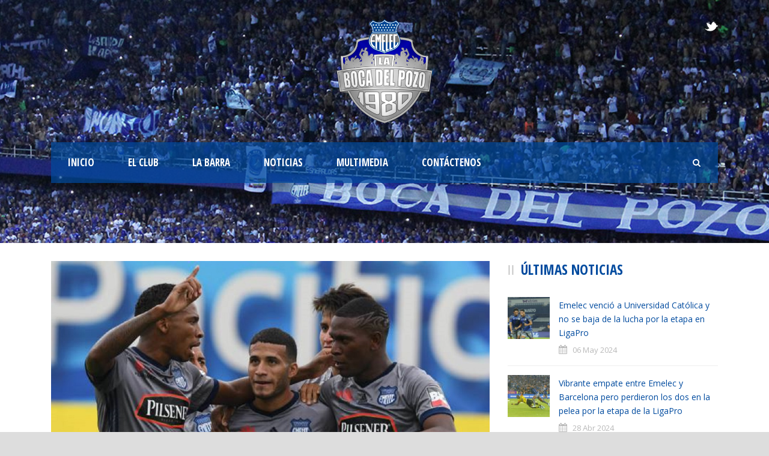

--- FILE ---
content_type: text/html; charset=utf-8
request_url: https://www.google.com/recaptcha/api2/aframe
body_size: 259
content:
<!DOCTYPE HTML><html><head><meta http-equiv="content-type" content="text/html; charset=UTF-8"></head><body><script nonce="4igTBd8TXCM7wPh76KR8Sg">/** Anti-fraud and anti-abuse applications only. See google.com/recaptcha */ try{var clients={'sodar':'https://pagead2.googlesyndication.com/pagead/sodar?'};window.addEventListener("message",function(a){try{if(a.source===window.parent){var b=JSON.parse(a.data);var c=clients[b['id']];if(c){var d=document.createElement('img');d.src=c+b['params']+'&rc='+(localStorage.getItem("rc::a")?sessionStorage.getItem("rc::b"):"");window.document.body.appendChild(d);sessionStorage.setItem("rc::e",parseInt(sessionStorage.getItem("rc::e")||0)+1);localStorage.setItem("rc::h",'1769596351718');}}}catch(b){}});window.parent.postMessage("_grecaptcha_ready", "*");}catch(b){}</script></body></html>